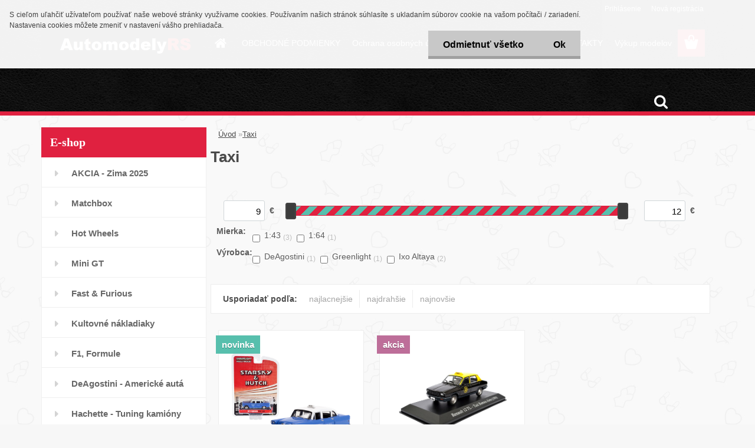

--- FILE ---
content_type: text/html; charset=utf-8
request_url: https://www.automodely-hracky.sk/automodely-hracky/eshop/71-1-Taxi
body_size: 16634
content:


        <!DOCTYPE html>
    <html xmlns:og="http://ogp.me/ns#" xmlns:fb="http://www.facebook.com/2008/fbml" lang="sk" class="tmpl__3rs06">
      <head>
          <script>
              window.cookie_preferences = getCookieSettings('cookie_preferences');
              window.cookie_statistics = getCookieSettings('cookie_statistics');
              window.cookie_marketing = getCookieSettings('cookie_marketing');

              function getCookieSettings(cookie_name) {
                  if (document.cookie.length > 0)
                  {
                      cookie_start = document.cookie.indexOf(cookie_name + "=");
                      if (cookie_start != -1)
                      {
                          cookie_start = cookie_start + cookie_name.length + 1;
                          cookie_end = document.cookie.indexOf(";", cookie_start);
                          if (cookie_end == -1)
                          {
                              cookie_end = document.cookie.length;
                          }
                          return unescape(document.cookie.substring(cookie_start, cookie_end));
                      }
                  }
                  return false;
              }
          </script>
                <title>Taxi | Modely áut - AutomodelyRS</title>
        <script type="text/javascript">var action_unavailable='action_unavailable';var id_language = 'sk';var id_country_code = 'SK';var language_code = 'sk-SK';var path_request = '/request.php';var type_request = 'POST';var cache_break = "2524"; var enable_console_debug = false; var enable_logging_errors = false;var administration_id_language = 'sk';var administration_id_country_code = 'SK';</script>          <script type="text/javascript" src="//ajax.googleapis.com/ajax/libs/jquery/1.8.3/jquery.min.js"></script>
          <script type="text/javascript" src="//code.jquery.com/ui/1.12.1/jquery-ui.min.js" ></script>
                  <script src="/wa_script/js/jquery.hoverIntent.minified.js?_=2025-01-30-11-13" type="text/javascript"></script>
        <script type="text/javascript" src="/admin/jscripts/jquery.qtip.min.js?_=2025-01-30-11-13"></script>
                  <script src="/wa_script/js/jquery.selectBoxIt.min.js?_=2025-01-30-11-13" type="text/javascript"></script>
                  <script src="/wa_script/js/bs_overlay.js?_=2025-01-30-11-13" type="text/javascript"></script>
        <script src="/wa_script/js/bs_design.js?_=2025-01-30-11-13" type="text/javascript"></script>
        <script src="/admin/jscripts/wa_translation.js?_=2025-01-30-11-13" type="text/javascript"></script>
        <link rel="stylesheet" type="text/css" href="/css/jquery.selectBoxIt.wa_script.css?_=2025-01-30-11-13" media="screen, projection">
        <link rel="stylesheet" type="text/css" href="/css/jquery.qtip.lupa.css?_=2025-01-30-11-13">
        
                  <script src="/wa_script/js/jquery.colorbox-min.js?_=2025-01-30-11-13" type="text/javascript"></script>
          <link rel="stylesheet" type="text/css" href="/css/colorbox.css?_=2025-01-30-11-13">
          <script type="text/javascript">
            jQuery(document).ready(function() {
              (function() {
                function createGalleries(rel) {
                  var regex = new RegExp(rel + "\\[(\\d+)]"),
                      m, group = "g_" + rel, groupN;
                  $("a[rel*=" + rel + "]").each(function() {
                    m = regex.exec(this.getAttribute("rel"));
                    if(m) {
                      groupN = group + m[1];
                    } else {
                      groupN = group;
                    }
                    $(this).colorbox({
                      rel: groupN,
                      slideshow:true,
                       maxWidth: "85%",
                       maxHeight: "85%",
                       returnFocus: false
                    });
                  });
                }
                createGalleries("lytebox");
                createGalleries("lyteshow");
              })();
            });</script>
          <script type="text/javascript">
      function init_products_hovers()
      {
        jQuery(".product").hoverIntent({
          over: function(){
            jQuery(this).find(".icons_width_hack").animate({width: "130px"}, 300, function(){});
          } ,
          out: function(){
            jQuery(this).find(".icons_width_hack").animate({width: "10px"}, 300, function(){});
          },
          interval: 40
        });
      }
      jQuery(document).ready(function(){

        jQuery(".param select, .sorting select").selectBoxIt();

        jQuery(".productFooter").click(function()
        {
          var $product_detail_link = jQuery(this).parent().find("a:first");

          if($product_detail_link.length && $product_detail_link.attr("href"))
          {
            window.location.href = $product_detail_link.attr("href");
          }
        });
        init_products_hovers();
        
        ebar_details_visibility = {};
        ebar_details_visibility["user"] = false;
        ebar_details_visibility["basket"] = false;

        ebar_details_timer = {};
        ebar_details_timer["user"] = setTimeout(function(){},100);
        ebar_details_timer["basket"] = setTimeout(function(){},100);

        function ebar_set_show($caller)
        {
          var $box_name = $($caller).attr("id").split("_")[0];

          ebar_details_visibility["user"] = false;
          ebar_details_visibility["basket"] = false;

          ebar_details_visibility[$box_name] = true;

          resolve_ebar_set_visibility("user");
          resolve_ebar_set_visibility("basket");
        }

        function ebar_set_hide($caller)
        {
          var $box_name = $($caller).attr("id").split("_")[0];

          ebar_details_visibility[$box_name] = false;

          clearTimeout(ebar_details_timer[$box_name]);
          ebar_details_timer[$box_name] = setTimeout(function(){resolve_ebar_set_visibility($box_name);},300);
        }

        function resolve_ebar_set_visibility($box_name)
        {
          if(   ebar_details_visibility[$box_name]
             && jQuery("#"+$box_name+"_detail").is(":hidden"))
          {
            jQuery("#"+$box_name+"_detail").slideDown(300);
          }
          else if(   !ebar_details_visibility[$box_name]
                  && jQuery("#"+$box_name+"_detail").not(":hidden"))
          {
            jQuery("#"+$box_name+"_detail").slideUp(0, function() {
              $(this).css({overflow: ""});
            });
          }
        }

        
        jQuery("#user_icon, #basket_icon").hoverIntent({
          over: function(){
            ebar_set_show(this);
            
          } ,
          out: function(){
            ebar_set_hide(this);
          },
          interval: 40
        });
        
        jQuery("#user_icon").click(function(e)
        {
          if(jQuery(e.target).attr("id") == "user_icon")
          {
            window.location.href = "https://www.automodely-hracky.sk/automodely-hracky/e-login/";
          }
        });

        jQuery("#basket_icon").click(function(e)
        {
          if(jQuery(e.target).attr("id") == "basket_icon")
          {
            window.location.href = "https://www.automodely-hracky.sk/automodely-hracky/e-basket/";
          }
        });
      
      });
    </script>        <meta http-equiv="Content-language" content="sk">
        <meta http-equiv="Content-Type" content="text/html; charset=utf-8">
        <meta name="language" content="slovak">
        <meta name="keywords" content="taxi">
        <meta name="description" content="Taxi">
        <meta name="revisit-after" content="1 Days">
        <meta name="distribution" content="global">
        <meta name="expires" content="never">
                  <meta name="expires" content="never">
                    <link rel="canonical" href="https://www.automodely-hracky.sk/automodely-hracky/eshop/71-1-Taxi"/>
          <meta property="og:image" content="http://www.automodely-hracky.sk/fotky5503/design_setup/images/logo_logo.png" />
<meta property="og:image:secure_url" content="https://www.automodely-hracky.sk/fotky5503/design_setup/images/logo_logo.png" />
<meta property="og:image:type" content="image/jpeg" />
<meta property="og:url" content="http://www.automodely-hracky.sk/automodely-hracky/eshop/71-1-Taxi" />
<meta property="og:title" content="Taxi | Modely áut - AutomodelyRS" />
<meta property="og:description" content="Taxi" />
<meta property="og:type" content="website" />
<meta property="og:site_name" content="Modely áut - AutomodelyRS" />
            <meta name="robots" content="index, follow">
                      <link href="//www.automodely-hracky.sk/fotky5503/Logo-RS1xxxxxxxxxxx." rel="icon" type="image/x-icon">
          <link rel="shortcut icon" type="image/x-icon" href="//www.automodely-hracky.sk/fotky5503/Logo-RS1xxxxxxxxxxx.">
                  <link rel="stylesheet" type="text/css" href="/css/lang_dependent_css/lang_sk.css?_=2025-01-30-11-13" media="screen, projection">
                <link rel='stylesheet' type='text/css' href='/wa_script/js/styles.css?_=2025-01-30-11-13'>
        <script language='javascript' type='text/javascript' src='/wa_script/js/javascripts.js?_=2025-01-30-11-13'></script>
        <script language='javascript' type='text/javascript' src='/wa_script/js/check_tel.js?_=2025-01-30-11-13'></script>
          <script src="/assets/javascripts/buy_button.js?_=2025-01-30-11-13"></script>
            <script type="text/javascript" src="/wa_script/js/bs_user.js?_=2025-01-30-11-13"></script>
        <script type="text/javascript" src="/wa_script/js/bs_fce.js?_=2025-01-30-11-13"></script>
        <script type="text/javascript" src="/wa_script/js/bs_fixed_bar.js?_=2025-01-30-11-13"></script>
        <script type="text/javascript" src="/bohemiasoft/js/bs.js?_=2025-01-30-11-13"></script>
        <script src="/wa_script/js/jquery.number.min.js?_=2025-01-30-11-13" type="text/javascript"></script>
        <script type="text/javascript">
            BS.User.id = 5503;
            BS.User.domain = "automodely-hracky";
            BS.User.is_responsive_layout = true;
            BS.User.max_search_query_length = 50;
            BS.User.max_autocomplete_words_count = 5;

            WA.Translation._autocompleter_ambiguous_query = ' Hľadaný výraz je pre našeptávač príliš všeobecný. Zadajte prosím ďalšie znaky, slová alebo pokračujte odoslaním formulára pre vyhľadávanie.';
            WA.Translation._autocompleter_no_results_found = ' Neboli nájdené žiadne produkty ani kategórie.';
            WA.Translation._error = " Chyba";
            WA.Translation._success = " Úspech";
            WA.Translation._warning = " Upozornenie";
            WA.Translation._multiples_inc_notify = '<p class="multiples-warning"><strong>Tento produkt je možné objednať iba v násobkoch #inc#. </strong><br><small>Vami zadaný počet kusov bol navýšený podľa tohto násobku.</small></p>';
            WA.Translation._shipping_change_selected = " Zmeniť...";
            WA.Translation._shipping_deliver_to_address = "_shipping_deliver_to_address";

            BS.Design.template = {
              name: "3rs06",
              is_selected: function(name) {
                if(Array.isArray(name)) {
                  return name.indexOf(this.name) > -1;
                } else {
                  return name === this.name;
                }
              }
            };
            BS.Design.isLayout3 = true;
            BS.Design.templates = {
              TEMPLATE_ARGON: "argon",TEMPLATE_NEON: "neon",TEMPLATE_CARBON: "carbon",TEMPLATE_XENON: "xenon",TEMPLATE_AURUM: "aurum",TEMPLATE_CUPRUM: "cuprum",TEMPLATE_ERBIUM: "erbium",TEMPLATE_CADMIUM: "cadmium",TEMPLATE_BARIUM: "barium",TEMPLATE_CHROMIUM: "chromium",TEMPLATE_SILICIUM: "silicium",TEMPLATE_IRIDIUM: "iridium",TEMPLATE_INDIUM: "indium",TEMPLATE_OXYGEN: "oxygen",TEMPLATE_HELIUM: "helium",TEMPLATE_FLUOR: "fluor",TEMPLATE_FERRUM: "ferrum",TEMPLATE_TERBIUM: "terbium",TEMPLATE_URANIUM: "uranium",TEMPLATE_ZINCUM: "zincum",TEMPLATE_CERIUM: "cerium",TEMPLATE_KRYPTON: "krypton",TEMPLATE_THORIUM: "thorium",TEMPLATE_ETHERUM: "etherum",TEMPLATE_KRYPTONIT: "kryptonit",TEMPLATE_TITANIUM: "titanium",TEMPLATE_PLATINUM: "platinum"            };
        </script>
                  <script src="/js/progress_button/modernizr.custom.js"></script>
                      <link rel="stylesheet" type="text/css" href="/bower_components/owl.carousel/dist/assets/owl.carousel.min.css" />
            <link rel="stylesheet" type="text/css" href="/bower_components/owl.carousel/dist/assets/owl.theme.default.min.css" />
            <script src="/bower_components/owl.carousel/dist/owl.carousel.min.js"></script>
                    <link rel="stylesheet" type="text/css" href="//static.bohemiasoft.com/jave/style.css?_=2025-01-30-11-13" media="screen">
                    <link rel="stylesheet" type="text/css" href="/css/font-awesome.4.7.0.min.css" media="screen">
          <link rel="stylesheet" type="text/css" href="/sablony/nove/3rs06/3rs06red/css/product_var3.css?_=2025-01-30-11-13" media="screen">
                    <link rel="stylesheet"
                type="text/css"
                id="tpl-editor-stylesheet"
                href="/sablony/nove/3rs06/3rs06red/css/colors.css?_=2025-01-30-11-13"
                media="screen">

          <meta name="viewport" content="width=device-width, initial-scale=1.0">
          <link rel="stylesheet" 
                   type="text/css" 
                   href="https://static.bohemiasoft.com/custom-css/argon.css?_1764923345" 
                   media="screen"><style type="text/css">
               <!--#site_logo{
                  width: 275px;
                  height: 100px;
                  background-image: url('/fotky5503/design_setup/images/logo_logo.png?cache_time=1673532825');
                  background-repeat: no-repeat;
                  
                }html body .myheader { 
          
          border: black;
          background-repeat: repeat;
          background-position: 0px 0px;
          
        }#page_background{
                  
                  background-repeat: repeat;
                  background-position: 0px 0px;
                  background-color: transparent;
                }.bgLupa{
                  padding: 0;
                  border: none;
                }

 :root { 
 }
-->
                </style>          <script type="text/javascript" src="/admin/jscripts/wa_dialogs.js?_=2025-01-30-11-13"></script>
            <script>
      $(document).ready(function() {
        if (getCookie('show_cookie_message' + '_5503_sk') != 'no') {
          if($('#cookies-agreement').attr('data-location') === '0')
          {
            $('.cookies-wrapper').css("top", "0px");
          }
          else
          {
            $('.cookies-wrapper').css("bottom", "0px");
          }
          $('.cookies-wrapper').show();
        }

        $('#cookies-notify__close').click(function() {
          setCookie('show_cookie_message' + '_5503_sk', 'no');
          $('#cookies-agreement').slideUp();
          $("#masterpage").attr("style", "");
          setCookie('cookie_preferences', 'true');
          setCookie('cookie_statistics', 'true');
          setCookie('cookie_marketing', 'true');
          window.cookie_preferences = true;
          window.cookie_statistics = true;
          window.cookie_marketing = true;
          if(typeof gtag === 'function') {
              gtag('consent', 'update', {
                  'ad_storage': 'granted',
                  'analytics_storage': 'granted',
                  'ad_user_data': 'granted',
                  'ad_personalization': 'granted'
              });
          }
         return false;
        });

        $("#cookies-notify__disagree").click(function(){
            save_preferences();
        });

        $('#cookies-notify__preferences-button-close').click(function(){
            var cookies_notify_preferences = $("#cookies-notify-checkbox__preferences").is(':checked');
            var cookies_notify_statistics = $("#cookies-notify-checkbox__statistics").is(':checked');
            var cookies_notify_marketing = $("#cookies-notify-checkbox__marketing").is(':checked');
            save_preferences(cookies_notify_preferences, cookies_notify_statistics, cookies_notify_marketing);
        });

        function save_preferences(preferences = false, statistics = false, marketing = false)
        {
            setCookie('show_cookie_message' + '_5503_sk', 'no');
            $('#cookies-agreement').slideUp();
            $("#masterpage").attr("style", "");
            setCookie('cookie_preferences', preferences);
            setCookie('cookie_statistics', statistics);
            setCookie('cookie_marketing', marketing);
            window.cookie_preferences = preferences;
            window.cookie_statistics = statistics;
            window.cookie_marketing = marketing;
            if(marketing && typeof gtag === 'function')
            {
                gtag('consent', 'update', {
                    'ad_storage': 'granted'
                });
            }
            if(statistics && typeof gtag === 'function')
            {
                gtag('consent', 'update', {
                    'analytics_storage': 'granted',
                    'ad_user_data': 'granted',
                    'ad_personalization': 'granted',
                });
            }
            if(marketing === false && BS && BS.seznamIdentity) {
                BS.seznamIdentity.clearIdentity();
            }
        }

        /**
         * @param {String} cookie_name
         * @returns {String}
         */
        function getCookie(cookie_name) {
          if (document.cookie.length > 0)
          {
            cookie_start = document.cookie.indexOf(cookie_name + "=");
            if (cookie_start != -1)
            {
              cookie_start = cookie_start + cookie_name.length + 1;
              cookie_end = document.cookie.indexOf(";", cookie_start);
              if (cookie_end == -1)
              {
                cookie_end = document.cookie.length;
              }
              return unescape(document.cookie.substring(cookie_start, cookie_end));
            }
          }
          return "";
        }
        
        /**
         * @param {String} cookie_name
         * @param {String} value
         */
        function setCookie(cookie_name, value) {
          var time = new Date();
          time.setTime(time.getTime() + 365*24*60*60*1000); // + 1 rok
          var expires = "expires="+time.toUTCString();
          document.cookie = cookie_name + "=" + escape(value) + "; " + expires + "; path=/";
        }
      });
    </script>
            <script type="text/javascript" src="/wa_script/js/search_autocompleter.js?_=2025-01-30-11-13"></script>
                <link rel="stylesheet" type="text/css" href="/assets/vendor/magnific-popup/magnific-popup.css" />
      <script src="/assets/vendor/magnific-popup/jquery.magnific-popup.js"></script>
      <script type="text/javascript">
        BS.env = {
          decPoint: ",",
          basketFloatEnabled: false        };
      </script>
      <script type="text/javascript" src="/node_modules/select2/dist/js/select2.min.js"></script>
      <script type="text/javascript" src="/node_modules/maximize-select2-height/maximize-select2-height.min.js"></script>
      <script type="text/javascript">
        (function() {
          $.fn.select2.defaults.set("language", {
            noResults: function() {return " Žiadny záznam nebol nájdený"},
            inputTooShort: function(o) {
              var n = o.minimum - o.input.length;
              return "_input_too_short".replace("#N#", n);
            }
          });
          $.fn.select2.defaults.set("width", "100%")
        })();

      </script>
      <link type="text/css" rel="stylesheet" href="/node_modules/select2/dist/css/select2.min.css" />
      <script type="text/javascript" src="/wa_script/js/countdown_timer.js?_=2025-01-30-11-13"></script>
      <script type="text/javascript" src="/wa_script/js/app.js?_=2025-01-30-11-13"></script>
      <script type="text/javascript" src="/node_modules/jquery-validation/dist/jquery.validate.min.js"></script>

      
          </head>
      <body class="lang-sk layout3 not-home page-category page-category-71 basket-empty slider_available template-slider-custom vat-payer-y alternative-currency-n" >
        <a name="topweb"></a>
            <div id="cookies-agreement" class="cookies-wrapper" data-location="0"
         >
      <div class="cookies-notify-background"></div>
      <div class="cookies-notify" style="display:block!important;">
        <div class="cookies-notify__bar">
          <div class="cookies-notify__bar1">
            <div class="cookies-notify__text"
                                 >
                S cieľom uľahčiť užívateľom používať naše webové stránky využívame cookies. Používaním našich stránok súhlasíte s ukladaním súborov cookie na vašom počítači / zariadení. Nastavenia cookies môžete zmeniť v nastavení vášho prehliadača.            </div>
            <div class="cookies-notify__button">
                <a href="#" id="cookies-notify__disagree" class="secondary-btn"
                   style="color: #000000;
                           background-color: #c8c8c8;
                           opacity: 1"
                >Odmietnuť všetko</a>
              <a href="#" id="cookies-notify__close"
                 style="color: #000000;
                        background-color: #c8c8c8;
                        opacity: 1"
                >Ok</a>
            </div>
          </div>
                    </div>
      </div>
    </div>
    
  <div id="responsive_layout_large"></div><div id="page">    <script type="text/javascript">
      var responsive_articlemenu_name = ' Menu';
      var responsive_eshopmenu_name = ' E-shop';
    </script>
        <link rel="stylesheet" type="text/css" href="/css/masterslider.css?_=2025-01-30-11-13" media="screen, projection">
    <script type="text/javascript" src="/js/masterslider.min.js"></script>
    <div class="myheader">
                <div class="navigate_bar">
            <div class="logo-wrapper">
            <a id="site_logo" href="//www.automodely-hracky.sk" class="mylogo" aria-label="Logo"></a>
    </div>
                        <!--[if IE 6]>
    <style>
    #main-menu ul ul{visibility:visible;}
    </style>
    <![endif]-->

    
    <div id="topmenu"><!-- TOPMENU -->
            <div id="main-menu" class="">
                 <ul>
            <li class="eshop-menu-home">
              <a href="//www.automodely-hracky.sk" class="top_parent_act" aria-label="Homepage">
                              </a>
            </li>
          </ul>
          
<ul><li class="eshop-menu-4 eshop-menu-order-1 eshop-menu-odd"><a href="/automodely-hracky/4-OBCHODNE-PODMIENKY"  class="top_parent">OBCHODNÉ PODMIENKY</a>
</li></ul>
<ul><li class="eshop-menu-8 eshop-menu-order-2 eshop-menu-even"><a href="/automodely-hracky/8-Ochrana-osobnych-udajov"  class="top_parent">Ochrana osobných údajov</a>
</li></ul>
<ul><li class="eshop-menu-3 eshop-menu-order-3 eshop-menu-odd"><a href="/automodely-hracky/3-POSTOVNE-a-PLATBA"  class="top_parent">POŠTOVNÉ a PLATBA</a>
</li></ul>
<ul><li class="eshop-menu-2 eshop-menu-order-4 eshop-menu-even"><a href="/automodely-hracky/2-KONTAKTY"  class="top_parent">KONTAKTY</a>
</li></ul>
<ul><li class="eshop-menu-9 eshop-menu-order-5 eshop-menu-odd"><a href="/automodely-hracky/9-Vykup-modelov"  class="top_parent">Výkup modelov</a>
</li></ul>      </div>
    </div><!-- END TOPMENU -->
        <div id="search">
      <form name="search" id="searchForm" action="/automodely-hracky/search-engine.htm" method="GET" enctype="multipart/form-data">
        <label for="q" class="title_left2"> Hľadanie</label>
        <p>
          <input name="slovo" type="text" class="inputBox" id="q" placeholder=" Zadajte text vyhľadávania" maxlength="50">
          
          <input type="hidden" id="source_service" value="www.webareal.sk">
        </p>
        <div class="wrapper_search_submit">
          <input type="submit" class="search_submit" aria-label="search" name="search_submit" value="">
        </div>
        <div id="search_setup_area">
          <input id="hledatjak2" checked="checked" type="radio" name="hledatjak" value="2">
          <label for="hledatjak2">Hľadať v tovare</label>
          <br />
          <input id="hledatjak1"  type="radio" name="hledatjak" value="1">
          <label for="hledatjak1">Hľadať v článkoch</label>
                    <script type="text/javascript">
            function resolve_search_mode_visibility()
            {
              if (jQuery('form[name=search] input').is(':focus'))
              {
                if (jQuery('#search_setup_area').is(':hidden'))
                {
                  jQuery('#search_setup_area').slideDown(400);
                }
              }
              else
              {
                if (jQuery('#search_setup_area').not(':hidden'))
                {
                  jQuery('#search_setup_area').slideUp(400);
                }
              }
            }

            $('form[name=search] input').click(function() {
              this.focus();
            });

            jQuery('form[name=search] input')
                .focus(function() {
                  resolve_search_mode_visibility();
                })
                .blur(function() {
                  setTimeout(function() {
                    resolve_search_mode_visibility();
                  }, 1000);
                });

          </script>
                  </div>
      </form>
    </div>
          </div>
          </div>
    <script type="text/javascript" src="/wa_script/js/wz_tooltip.js"></script><div id="page_background">      <div class="hack-box"><!-- HACK MIN WIDTH FOR IE 5, 5.5, 6  -->
                  <div id="masterpage" ><!-- MASTER PAGE -->
              <div id="header">          </div><!-- END HEADER -->
          
  <div id="ebar" class="" >        <div id="ebar_set">
                <div id="user_icon">

                            <div id="user_detail">
                    <div id="user_arrow_tag"></div>
                    <div id="user_content_tag">
                        <div id="user_content_tag_bg">
                            <a href="/automodely-hracky/e-login/"
                               class="elink user_login_text"
                               >
                               Prihlásenie                            </a>
                            <a href="/automodely-hracky/e-register/"
                               class="elink user-logout user_register_text"
                               >
                               Nová registrácia                            </a>
                        </div>
                    </div>
                </div>
            
        </div>
        
                <div id="basket_icon" >
            <div id="basket_detail">
                <div id="basket_arrow_tag"></div>
                <div id="basket_content_tag">
                    <a id="quantity_tag" href="/automodely-hracky/e-basket" rel="nofollow" class="elink"><span class="quantity_count">0</span></a>
                                    </div>
            </div>
        </div>
                <a id="basket_tag"
           href="automodely-hracky/e-basket"
           rel="nofollow"
           class="elink">
            <span id="basket_tag_left">&nbsp;</span>
            <span id="basket_tag_right">
                0 ks            </span>
        </a>
                </div></div>          <div id="aroundpage"><!-- AROUND PAGE -->
            
      <!-- LEFT BOX -->
      <div id="left-box">
              <div class="menu-typ-1" id="left_eshop">
                <p class="title_left_eshop">E-shop</p>
          
        <div id="inleft_eshop">
          <div class="leftmenu2">
                <ul class="root-eshop-menu">
              <li class="leftmenuDef category-menu-77 category-menu-order-1 category-menu-odd">
          <a href="/automodely-hracky/eshop/77-1-AKCIA-Zima-2025">            <strong>
              AKCIA - Zima 2025            </strong>
            </a>        </li>

                <li class="leftmenuDef category-menu-213 category-menu-order-2 category-menu-even">
          <a href="/automodely-hracky/eshop/213-1-Matchbox">            <strong>
              Matchbox            </strong>
            </a>        </li>

                <li class="leftmenuDef category-menu-214 category-menu-order-3 category-menu-odd">
          <a href="/automodely-hracky/eshop/214-1-Hot-Wheels">            <strong>
              Hot Wheels            </strong>
            </a>        </li>

                <li class="leftmenuDef category-menu-275 category-menu-order-4 category-menu-even">
          <a href="/automodely-hracky/eshop/275-1-Mini-GT">            <strong>
              Mini GT            </strong>
            </a>        </li>

                <li class="leftmenuDef category-menu-269 category-menu-order-5 category-menu-odd">
          <a href="/automodely-hracky/eshop/269-1-Fast-Furious">            <strong>
              Fast &amp; Furious             </strong>
            </a>        </li>

                <li class="leftmenuDef category-menu-280 category-menu-order-6 category-menu-even">
          <a href="/automodely-hracky/eshop/280-1-Kultovne-nakladiaky">            <strong>
              Kultovné nákladiaky            </strong>
            </a>        </li>

                <li class="leftmenuDef category-menu-84 category-menu-order-7 category-menu-odd">
          <a href="/automodely-hracky/eshop/84-1-F1-Formule">            <strong>
              F1, Formule            </strong>
            </a>        </li>

                <li class="leftmenuDef category-menu-282 category-menu-order-8 category-menu-even">
          <a href="/automodely-hracky/eshop/282-1-DeAgostini-Americke-auta">            <strong>
              DeAgostini - Americké autá            </strong>
            </a>        </li>

                <li class="leftmenuDef category-menu-285 category-menu-order-9 category-menu-odd">
          <a href="/automodely-hracky/eshop/285-1-Hachette-Tuning-kamiony">            <strong>
              Hachette - Tuning kamióny            </strong>
            </a>        </li>

                <li class="leftmenuDef category-menu-273 category-menu-order-10 category-menu-even">
          <a href="/automodely-hracky/eshop/273-1-Salvat-Argentinska-seria">            <strong>
              Salvat - Argentínska séria            </strong>
            </a>        </li>

                <li class="leftmenuDef category-menu-272 category-menu-order-11 category-menu-odd">
          <a href="/automodely-hracky/eshop/272-1-Hachette-seria-Mexico">            <strong>
              Hachette - séria Mexico            </strong>
            </a>        </li>

                <li class="leftmenuDef category-menu-251 category-menu-order-12 category-menu-even">
          <a href="/automodely-hracky/eshop/251-1-Seria-Supercar-Collection">            <strong>
              Séria &quot;Supercar Collection&quot;            </strong>
            </a>        </li>

                <li class="leftmenuDef category-menu-188 category-menu-order-13 category-menu-odd">
          <a href="/automodely-hracky/eshop/188-1-Modely-podla-vyrobcu">            <strong>
              Modely podľa výrobcu            </strong>
            </a>        </li>

                <li class="leftmenuDef category-menu-198 category-menu-order-14 category-menu-even">
          <a href="/automodely-hracky/eshop/198-1-Modely-za-6-90-a-menej">            <strong>
              Modely za 6,90 € a menej            </strong>
            </a>        </li>

                <li class="leftmenuDef category-menu-4 category-menu-order-15 category-menu-odd">
          <a href="/automodely-hracky/eshop/4-1-Alfa-Romeo">            <strong>
              Alfa Romeo            </strong>
            </a>        </li>

                <li class="leftmenuDef category-menu-210 category-menu-order-16 category-menu-even">
          <a href="/automodely-hracky/eshop/210-1-Alpine">            <strong>
              Alpine            </strong>
            </a>        </li>

                <li class="leftmenuDef category-menu-255 category-menu-order-17 category-menu-odd">
          <a href="/automodely-hracky/eshop/255-1-AMC">            <strong>
              AMC            </strong>
            </a>        </li>

                <li class="leftmenuDef category-menu-105 category-menu-order-18 category-menu-even">
          <a href="/automodely-hracky/eshop/105-1-Aston-Martin">            <strong>
              Aston Martin            </strong>
            </a>        </li>

                <li class="leftmenuDef category-menu-5 category-menu-order-19 category-menu-odd">
          <a href="/automodely-hracky/eshop/5-1-Audi">            <strong>
              Audi            </strong>
            </a>        </li>

                <li class="leftmenuDef category-menu-31 category-menu-order-20 category-menu-even">
          <a href="/automodely-hracky/eshop/31-1-AVIA">            <strong>
              AVIA            </strong>
            </a>        </li>

                <li class="leftmenuDef category-menu-65 category-menu-order-21 category-menu-odd">
          <a href="/automodely-hracky/eshop/65-1-Barkas">            <strong>
              Barkas            </strong>
            </a>        </li>

                <li class="leftmenuDef category-menu-118 category-menu-order-22 category-menu-even">
          <a href="/automodely-hracky/eshop/118-1-Bentley">            <strong>
              Bentley            </strong>
            </a>        </li>

                <li class="leftmenuDef category-menu-6 category-menu-order-23 category-menu-odd">
          <a href="/automodely-hracky/eshop/6-1-BMW">            <strong>
              BMW            </strong>
            </a>        </li>

                <li class="leftmenuDef category-menu-148 category-menu-order-24 category-menu-even">
          <a href="/automodely-hracky/eshop/148-1-Buick">            <strong>
              Buick            </strong>
            </a>        </li>

                <li class="leftmenuDef category-menu-87 category-menu-order-25 category-menu-odd">
          <a href="/automodely-hracky/eshop/87-1-Bugatti">            <strong>
              Bugatti            </strong>
            </a>        </li>

                <li class="leftmenuDef category-menu-108 category-menu-order-26 category-menu-even">
          <a href="/automodely-hracky/eshop/108-1-Cadillac">            <strong>
              Cadillac            </strong>
            </a>        </li>

                <li class="leftmenuDef category-menu-7 category-menu-order-27 category-menu-odd">
          <a href="/automodely-hracky/eshop/7-1-Citroen">            <strong>
              Citroen            </strong>
            </a>        </li>

                <li class="leftmenuDef category-menu-283 category-menu-order-28 category-menu-even">
          <a href="/automodely-hracky/eshop/283-1-Cupra">            <strong>
              Cupra            </strong>
            </a>        </li>

                <li class="leftmenuDef category-menu-34 category-menu-order-29 category-menu-odd">
          <a href="/automodely-hracky/eshop/34-1-Dacia">            <strong>
              Dácia            </strong>
            </a>        </li>

                <li class="leftmenuDef category-menu-123 category-menu-order-30 category-menu-even">
          <a href="/automodely-hracky/eshop/123-1-Datsun">            <strong>
              Datsun            </strong>
            </a>        </li>

                <li class="leftmenuDef category-menu-175 category-menu-order-31 category-menu-odd">
          <a href="/automodely-hracky/eshop/175-1-De-Lorean">            <strong>
              De Lorean            </strong>
            </a>        </li>

                <li class="leftmenuDef category-menu-47 category-menu-order-32 category-menu-even">
          <a href="/automodely-hracky/eshop/47-1-De-Tomaso">            <strong>
              De Tomaso            </strong>
            </a>        </li>

                <li class="leftmenuDef category-menu-61 category-menu-order-33 category-menu-odd">
          <a href="/automodely-hracky/eshop/61-1-Dodge">            <strong>
              Dodge            </strong>
            </a>        </li>

                <li class="leftmenuDef category-menu-8 category-menu-order-34 category-menu-even">
          <a href="/automodely-hracky/eshop/8-1-Ferrari">            <strong>
              Ferrari            </strong>
            </a>        </li>

                <li class="leftmenuDef category-menu-9 category-menu-order-35 category-menu-odd">
          <a href="/automodely-hracky/eshop/9-1-Fiat">            <strong>
              Fiat            </strong>
            </a>        </li>

                <li class="leftmenuDef category-menu-10 category-menu-order-36 category-menu-even">
          <a href="/automodely-hracky/eshop/10-1-Ford">            <strong>
              Ford            </strong>
            </a>        </li>

                <li class="leftmenuDef category-menu-247 category-menu-order-37 category-menu-odd">
          <a href="/automodely-hracky/eshop/247-1-Freightliner">            <strong>
              Freightliner            </strong>
            </a>        </li>

                <li class="leftmenuDef category-menu-169 category-menu-order-38 category-menu-even">
          <a href="/automodely-hracky/eshop/169-1-GMC">            <strong>
              GMC            </strong>
            </a>        </li>

                <li class="leftmenuDef category-menu-281 category-menu-order-39 category-menu-odd">
          <a href="/automodely-hracky/eshop/281-1-Harvester">            <strong>
              Harvester            </strong>
            </a>        </li>

                <li class="leftmenuDef category-menu-58 category-menu-order-40 category-menu-even">
          <a href="/automodely-hracky/eshop/58-1-Honda">            <strong>
              Honda            </strong>
            </a>        </li>

                <li class="leftmenuDef category-menu-151 category-menu-order-41 category-menu-odd">
          <a href="/automodely-hracky/eshop/151-1-Hummer-Humvee">            <strong>
              Hummer, Humvee             </strong>
            </a>        </li>

                <li class="leftmenuDef category-menu-36 category-menu-order-42 category-menu-even">
          <a href="/automodely-hracky/eshop/36-1-Hyundai">            <strong>
              Hyundai            </strong>
            </a>        </li>

                <li class="leftmenuDef category-menu-72 category-menu-order-43 category-menu-odd">
          <a href="/automodely-hracky/eshop/72-1-Checker">            <strong>
              Checker            </strong>
            </a>        </li>

                <li class="leftmenuDef category-menu-54 category-menu-order-44 category-menu-even">
          <a href="/automodely-hracky/eshop/54-1-Chevrolet">            <strong>
              Chevrolet            </strong>
            </a>        </li>

                <li class="leftmenuDef category-menu-107 category-menu-order-45 category-menu-odd">
          <a href="/automodely-hracky/eshop/107-1-Chrysler">            <strong>
              Chrysler            </strong>
            </a>        </li>

                <li class="leftmenuDef category-menu-127 category-menu-order-46 category-menu-even">
          <a href="/automodely-hracky/eshop/127-1-Ifa">            <strong>
              Ifa            </strong>
            </a>        </li>

                <li class="leftmenuDef category-menu-286 category-menu-order-47 category-menu-odd">
          <a href="/automodely-hracky/eshop/286-1-IME">            <strong>
              IME            </strong>
            </a>        </li>

                <li class="leftmenuDef category-menu-264 category-menu-order-48 category-menu-even">
          <a href="/automodely-hracky/eshop/264-1-International">            <strong>
              International            </strong>
            </a>        </li>

                <li class="leftmenuDef category-menu-49 category-menu-order-49 category-menu-odd">
          <a href="/automodely-hracky/eshop/49-1-Iveco">            <strong>
              Iveco            </strong>
            </a>        </li>

                <li class="leftmenuDef category-menu-32 category-menu-order-50 category-menu-even">
          <a href="/automodely-hracky/eshop/32-1-Jaguar">            <strong>
              Jaguar            </strong>
            </a>        </li>

                <li class="leftmenuDef category-menu-90 category-menu-order-51 category-menu-odd">
          <a href="/automodely-hracky/eshop/90-1-Jeep">            <strong>
              Jeep            </strong>
            </a>        </li>

                <li class="leftmenuDef category-menu-221 category-menu-order-52 category-menu-even">
          <a href="/automodely-hracky/eshop/221-1-Kenworth">            <strong>
              Kenworth            </strong>
            </a>        </li>

                <li class="leftmenuDef category-menu-164 category-menu-order-53 category-menu-odd">
          <a href="/automodely-hracky/eshop/164-1-Koenigsegg">            <strong>
              Koenigsegg            </strong>
            </a>        </li>

                <li class="leftmenuDef category-menu-11 category-menu-order-54 category-menu-even">
          <a href="/automodely-hracky/eshop/11-1-Lada">            <strong>
              Lada            </strong>
            </a>        </li>

                <li class="leftmenuDef category-menu-12 category-menu-order-55 category-menu-odd">
          <a href="/automodely-hracky/eshop/12-1-Lamborghini">            <strong>
              Lamborghini            </strong>
            </a>        </li>

                <li class="leftmenuDef category-menu-13 category-menu-order-56 category-menu-even">
          <a href="/automodely-hracky/eshop/13-1-Lancia">            <strong>
              Lancia            </strong>
            </a>        </li>

                <li class="leftmenuDef category-menu-46 category-menu-order-57 category-menu-odd">
          <a href="/automodely-hracky/eshop/46-1-Land-Rover">            <strong>
              Land Rover            </strong>
            </a>        </li>

                <li class="leftmenuDef category-menu-201 category-menu-order-58 category-menu-even">
          <a href="/automodely-hracky/eshop/201-1-Lexus">            <strong>
              Lexus            </strong>
            </a>        </li>

                <li class="leftmenuDef category-menu-145 category-menu-order-59 category-menu-odd">
          <a href="/automodely-hracky/eshop/145-1-Liaz">            <strong>
              Liaz            </strong>
            </a>        </li>

                <li class="leftmenuDef category-menu-106 category-menu-order-60 category-menu-even">
          <a href="/automodely-hracky/eshop/106-1-Lincoln">            <strong>
              Lincoln            </strong>
            </a>        </li>

                <li class="leftmenuDef category-menu-100 category-menu-order-61 category-menu-odd">
          <a href="/automodely-hracky/eshop/100-1-Lotus">            <strong>
              Lotus            </strong>
            </a>        </li>

                <li class="leftmenuDef category-menu-158 category-menu-order-62 category-menu-even">
          <a href="/automodely-hracky/eshop/158-1-Man">            <strong>
              Man            </strong>
            </a>        </li>

                <li class="leftmenuDef category-menu-245 category-menu-order-63 category-menu-odd">
          <a href="/automodely-hracky/eshop/245-1-Mack">            <strong>
              Mack            </strong>
            </a>        </li>

                <li class="leftmenuDef category-menu-268 category-menu-order-64 category-menu-even">
          <a href="/automodely-hracky/eshop/268-1-Marmon">            <strong>
              Marmon            </strong>
            </a>        </li>

                <li class="leftmenuDef category-menu-130 category-menu-order-65 category-menu-odd">
          <a href="/automodely-hracky/eshop/130-1-Maserati">            <strong>
              Maserati            </strong>
            </a>        </li>

                <li class="leftmenuDef category-menu-59 category-menu-order-66 category-menu-even">
          <a href="/automodely-hracky/eshop/59-1-Mazda">            <strong>
              Mazda            </strong>
            </a>        </li>

                <li class="leftmenuDef category-menu-101 category-menu-order-67 category-menu-odd">
          <a href="/automodely-hracky/eshop/101-1-McLaren">            <strong>
              McLaren            </strong>
            </a>        </li>

                <li class="leftmenuDef category-menu-14 category-menu-order-68 category-menu-even">
          <a href="/automodely-hracky/eshop/14-1-Mercedes-Benz">            <strong>
              Mercedes-Benz            </strong>
            </a>        </li>

                <li class="leftmenuDef category-menu-230 category-menu-order-69 category-menu-odd">
          <a href="/automodely-hracky/eshop/230-1-Mercury">            <strong>
              Mercury            </strong>
            </a>        </li>

                <li class="leftmenuDef category-menu-80 category-menu-order-70 category-menu-even">
          <a href="/automodely-hracky/eshop/80-1-Mini">            <strong>
              Mini            </strong>
            </a>        </li>

                <li class="leftmenuDef category-menu-27 category-menu-order-71 category-menu-odd">
          <a href="/automodely-hracky/eshop/27-1-Mitsubishi">            <strong>
              Mitsubishi            </strong>
            </a>        </li>

                <li class="leftmenuDef category-menu-81 category-menu-order-72 category-menu-even">
          <a href="/automodely-hracky/eshop/81-1-Nissan">            <strong>
              Nissan            </strong>
            </a>        </li>

                <li class="leftmenuDef category-menu-15 category-menu-order-73 category-menu-odd">
          <a href="/automodely-hracky/eshop/15-1-Opel">            <strong>
              Opel            </strong>
            </a>        </li>

                <li class="leftmenuDef category-menu-98 category-menu-order-74 category-menu-even">
          <a href="/automodely-hracky/eshop/98-1-Pagani">            <strong>
              Pagani            </strong>
            </a>        </li>

                <li class="leftmenuDef category-menu-234 category-menu-order-75 category-menu-odd">
          <a href="/automodely-hracky/eshop/234-1-Peterbilt">            <strong>
              Peterbilt            </strong>
            </a>        </li>

                <li class="leftmenuDef category-menu-16 category-menu-order-76 category-menu-even">
          <a href="/automodely-hracky/eshop/16-1-Peugeot">            <strong>
              Peugeot            </strong>
            </a>        </li>

                <li class="leftmenuDef category-menu-202 category-menu-order-77 category-menu-odd">
          <a href="/automodely-hracky/eshop/202-1-Plymouth">            <strong>
              Plymouth            </strong>
            </a>        </li>

                <li class="leftmenuDef category-menu-181 category-menu-order-78 category-menu-even">
          <a href="/automodely-hracky/eshop/181-1-Pontiac">            <strong>
              Pontiac            </strong>
            </a>        </li>

                <li class="leftmenuDef category-menu-17 category-menu-order-79 category-menu-odd">
          <a href="/automodely-hracky/eshop/17-1-Porsche">            <strong>
              Porsche            </strong>
            </a>        </li>

                <li class="leftmenuDef category-menu-267 category-menu-order-80 category-menu-even">
          <a href="/automodely-hracky/eshop/267-1-Rambler">            <strong>
              Rambler            </strong>
            </a>        </li>

                <li class="leftmenuDef category-menu-137 category-menu-order-81 category-menu-odd">
          <a href="/automodely-hracky/eshop/137-1-Range-Rover">            <strong>
              Range Rover            </strong>
            </a>        </li>

                <li class="leftmenuDef category-menu-18 category-menu-order-82 category-menu-even">
          <a href="/automodely-hracky/eshop/18-1-Renault">            <strong>
              Renault            </strong>
            </a>        </li>

                <li class="leftmenuDef category-menu-284 category-menu-order-83 category-menu-odd">
          <a href="/automodely-hracky/eshop/284-1-Rover">            <strong>
              Rover            </strong>
            </a>        </li>

                <li class="leftmenuDef category-menu-93 category-menu-order-84 category-menu-even">
          <a href="/automodely-hracky/eshop/93-1-Saviem">            <strong>
              Saviem            </strong>
            </a>        </li>

                <li class="leftmenuDef category-menu-95 category-menu-order-85 category-menu-odd">
          <a href="/automodely-hracky/eshop/95-1-Scania">            <strong>
              Scania            </strong>
            </a>        </li>

                <li class="leftmenuDef category-menu-259 category-menu-order-86 category-menu-even">
          <a href="/automodely-hracky/eshop/259-1-Seagrave">            <strong>
              Seagrave            </strong>
            </a>        </li>

                <li class="leftmenuDef category-menu-19 category-menu-order-87 category-menu-odd">
          <a href="/automodely-hracky/eshop/19-1-Seat">            <strong>
              Seat            </strong>
            </a>        </li>

                <li class="leftmenuDef category-menu-119 category-menu-order-88 category-menu-even">
          <a href="/automodely-hracky/eshop/119-1-Shelby">            <strong>
              Shelby            </strong>
            </a>        </li>

                <li class="leftmenuDef category-menu-287 category-menu-order-89 category-menu-odd">
          <a href="/automodely-hracky/eshop/287-1-SIAM">            <strong>
              SIAM            </strong>
            </a>        </li>

                <li class="leftmenuDef category-menu-21 category-menu-order-90 category-menu-even">
          <a href="/automodely-hracky/eshop/21-1-Subaru">            <strong>
              Subaru            </strong>
            </a>        </li>

                <li class="leftmenuDef category-menu-20 category-menu-order-91 category-menu-odd">
          <a href="/automodely-hracky/eshop/20-1-Skoda">            <strong>
              Škoda            </strong>
            </a>        </li>

                <li class="leftmenuDef category-menu-60 category-menu-order-92 category-menu-even">
          <a href="/automodely-hracky/eshop/60-1-Tatra">            <strong>
              Tatra            </strong>
            </a>        </li>

                <li class="leftmenuDef category-menu-246 category-menu-order-93 category-menu-odd">
          <a href="/automodely-hracky/eshop/246-1-Tesla">            <strong>
              Tesla            </strong>
            </a>        </li>

                <li class="leftmenuDef category-menu-22 category-menu-order-94 category-menu-even">
          <a href="/automodely-hracky/eshop/22-1-Toyota">            <strong>
              Toyota            </strong>
            </a>        </li>

                <li class="leftmenuDef category-menu-23 category-menu-order-95 category-menu-odd">
          <a href="/automodely-hracky/eshop/23-1-Trabant">            <strong>
              Trabant            </strong>
            </a>        </li>

                <li class="leftmenuDef category-menu-274 category-menu-order-96 category-menu-even">
          <a href="/automodely-hracky/eshop/274-1-Vam">            <strong>
              Vam            </strong>
            </a>        </li>

                <li class="leftmenuDef category-menu-25 category-menu-order-97 category-menu-odd">
          <a href="/automodely-hracky/eshop/25-1-Volvo">            <strong>
              Volvo            </strong>
            </a>        </li>

                <li class="leftmenuDef category-menu-43 category-menu-order-98 category-menu-even">
          <a href="/automodely-hracky/eshop/43-1-VW">            <strong>
              VW            </strong>
            </a>        </li>

                <li class="leftmenuDef category-menu-26 category-menu-order-99 category-menu-odd">
          <a href="/automodely-hracky/eshop/26-1-Wartburg">            <strong>
              Wartburg            </strong>
            </a>        </li>

                <li class="leftmenuDef category-menu-279 category-menu-order-100 category-menu-even">
          <a href="/automodely-hracky/eshop/279-1-Western-Star">            <strong>
              Western Star            </strong>
            </a>        </li>

                <li class="leftmenuDef category-menu-83 category-menu-order-101 category-menu-odd">
          <a href="/automodely-hracky/eshop/83-1-Ambulance-sanitky">            <strong>
              Ambulance - sanitky            </strong>
            </a>        </li>

                <li class="leftmenuDef category-menu-228 category-menu-order-102 category-menu-even">
          <a href="/automodely-hracky/eshop/228-1-Auta-USA-US-cars">            <strong>
              Autá USA/US cars            </strong>
            </a>        </li>

                <li class="leftmenuDef category-menu-30 category-menu-order-103 category-menu-odd">
          <a href="/automodely-hracky/eshop/30-1-Bazar-stare-modely">            <strong>
              Bazár, staré modely            </strong>
            </a>        </li>

                <li class="leftmenuDef category-menu-103 category-menu-order-104 category-menu-even">
          <a href="/automodely-hracky/eshop/103-1-Dioramy">            <strong>
              Diorámy            </strong>
            </a>        </li>

                <li class="leftmenuDef category-menu-35 category-menu-order-105 category-menu-odd">
          <a href="/automodely-hracky/eshop/35-1-Doplnky-Police-boxy">            <strong>
              Doplnky - Police , boxy            </strong>
            </a>        </li>

                <li class="leftmenuDef category-menu-85 category-menu-order-106 category-menu-even">
          <a href="/automodely-hracky/eshop/85-1-Hasici">            <strong>
              Hasiči            </strong>
            </a>        </li>

                <li class="leftmenuDef category-menu-242 category-menu-order-107 category-menu-odd">
          <a href="/automodely-hracky/eshop/242-1-Movie-filmove-auta">            <strong>
              Movie - filmové autá            </strong>
            </a>        </li>

                <li class="leftmenuDef category-menu-28 category-menu-order-108 category-menu-even">
          <a href="/automodely-hracky/eshop/28-1-Policajne-modely">            <strong>
              Policajné modely            </strong>
            </a>        </li>

                <li class="leftmenuDef category-menu-29 category-menu-order-109 category-menu-odd">
          <a href="/automodely-hracky/eshop/29-1-Rally-WRC">            <strong>
              Rally, WRC            </strong>
            </a>        </li>

                <li class="leftmenuDef category-menu-41 category-menu-order-110 category-menu-even">
          <a href="/automodely-hracky/eshop/41-1-Retroauta-socialisticke">            <strong>
              Retroautá - socialistické            </strong>
            </a>        </li>

                <li class="leftmenuDef category-menu-86 category-menu-order-111 category-menu-odd">
          <a href="/automodely-hracky/eshop/86-1-Stavebnice">            <strong>
              Stavebnice            </strong>
            </a>        </li>

                <li class="leftmenuAct category-menu-71 category-menu-order-112 category-menu-even">
          <a href="/automodely-hracky/eshop/71-1-Taxi">            <strong>
              Taxi            </strong>
            </a>        </li>

            <ul class="eshop-submenu level-2">
          </ul>
      <style>
        #left-box .remove_point a::before
        {
          display: none;
        }
      </style>
            <li class="leftmenuDef category-menu-89 category-menu-order-113 category-menu-odd">
          <a href="/automodely-hracky/eshop/89-1-Truck-Van">            <strong>
              Truck, Van...            </strong>
            </a>        </li>

                <li class="leftmenuDef category-menu-179 category-menu-order-114 category-menu-even">
          <a href="/automodely-hracky/eshop/179-1-64">            <strong>
              1:64            </strong>
            </a>        </li>

                <li class="leftmenuDef category-menu-276 category-menu-order-115 category-menu-odd">
          <a href="/automodely-hracky/eshop/276-1-43">            <strong>
              1:43            </strong>
            </a>        </li>

                <li class="leftmenuDef category-menu-50 category-menu-order-116 category-menu-even">
          <a href="/automodely-hracky/eshop/50-1-24">            <strong>
              1:24            </strong>
            </a>        </li>

                <li class="leftmenuDef category-menu-39 category-menu-order-117 category-menu-odd">
          <a href="/automodely-hracky/eshop/39-1-18">            <strong>
              1:18            </strong>
            </a>        </li>

            </ul>
      <style>
        #left-box .remove_point a::before
        {
          display: none;
        }
      </style>
              </div>
        </div>

        
        <div id="footleft1">
                  </div>

            </div>
            </div><!-- END LEFT BOX -->
            <div id="right-box"><!-- RIGHT BOX2 -->
        <!-- xxxx badRight xxxx -->      <div id="right_soc">
        <div id="inright_soc" class="social-box">
          <div id="social_facebook"><iframe src="//www.facebook.com/plugins/like.php?href=http%3A%2F%2Fwww.automodely-hracky.sk%2Fautomodely-hracky%2Feshop%2F71-1-Taxi&amp;layout=button_count&amp;show_faces=false&amp;width=170&amp;action=like&amp;font=lucida+grande&amp;colorscheme=light&amp;height=21" scrolling="no" frameborder="0" style="border:none; overflow:hidden; width: 170px; height:21px;" title="Facebook Likebox"></iframe></div>        </div>
      </div>
          <div class="news-box"><!-- NEWS BOX -->
      <p class="news-box-title">NOVINKY</p>
      <div class="in-news-box "><!-- in the news -->
        <span class="news-title"><a href="/automodely-hracky/0/0/2/312"><img src="/sablony/nove/3rs06/3rs06red/images/arr3.png" alt="arr3">Spielwarenmesse 2018</a></span><span class="news-content"> Norimberg Spielwarenmesse 31.1. -... </span><span class="news-title"><a href="/automodely-hracky/0/0/2/395"><img src="/sablony/nove/3rs06/3rs06red/images/arr3.png" alt="arr3">15.4.2021</a></span><span class="news-content">Audi RS6 Avant 2019

Audi RS6 Avant 2019

Ford Focus RS

Lamborghini Sesto Elemento... </span><span class="news-title"><a href="/automodely-hracky/0/0/2/394"><img src="/sablony/nove/3rs06/3rs06red/images/arr3.png" alt="arr3">3.3.2021</a></span><span class="news-content">Avia A21F, Lada service team VFTS

 
Freightliner FLA (1993)

Fiat Ducato

Bugatti... </span><span class="news-title"><a href="/automodely-hracky/0/0/2/393"><img src="/sablony/nove/3rs06/3rs06red/images/arr3.png" alt="arr3">22.2.2021</a></span><span class="news-content">Škoda Garde

Peugeot 306 XRd (1998)

Renault 12 Alpine (1978)

Renault 19 RT 1995

Fast... </span><span class="news-title"><a href="/automodely-hracky/0/0/2/392"><img src="/sablony/nove/3rs06/3rs06red/images/arr3.png" alt="arr3">6.2.2021</a></span><span class="news-content">Škoda 120L 1983

Tatra T600 Tatraplan 1950

Škoda Fabia R5 No.41 Rallye Finnland 2018,... </span>      </div><!-- end in the news -->
          </div><!-- END NEWS -->
    <div id="news-foot"></div><!-- foot NEWS -->
    <div class="break"></div>
        <div class="action-box zbozi-akce intag_box action-box-deals"><!-- ACTION -->
      <p class="action-box-title">TOVAR V AKCII</p>
      <div class="in-action-box "><!-- in the action -->
                    <div class="product3"
                 onmouseover="this.classList.add('product3Act');"
                 onmouseout="this.classList.remove('product3Act');"
                 data-name="Škoda Octavia IV RS (2020)"
                 data-id="9097"
                 ><!-- PRODUCT BOX 3 -->
                            <div class="product3Title">
                <div class="product3TitleContent">
                  <a href="/automodely-hracky/eshop/71-1-Taxi/0/5/9097-Skoda-Octavia-IV-RS-2020"
                     title="143AB-037AB"
                     data-location="box_action"
                     data-id="9097"
                     data-variant-id="0"
                     class="product-box-link"
                  >Škoda Octavia IV RS (2020)</a>
                </div>
                              </div>
                            <div class="product3ImageBox">
                                <a href="/automodely-hracky/eshop/71-1-Taxi/0/5/9097-Skoda-Octavia-IV-RS-2020"
                   data-location="box_action"
                   data-id="9097"
                   data-variant-id="0"
                   class="product-box-link"
                >
                  <img src="/fotky5503/fotom/gen__vyr_9097DSC_0086.jpg"  alt="Škoda Octavia IV RS (2020)" border="0" title="Škoda Octavia IV RS (2020)" width="80">
                </a>

              </div>
                            <div class="clear"></div>
              <div class="product3PriceBox">
                                                <div class="productPriceSmall">
                                      <s>
                      <span class="common_price_text">
                        bežná cena                      </span>
                      <span class="common_price">
                    36,90&nbsp;€                  </span>
                    </s>
                                  </div>
                                <div class="product3Price">
                  <span class="our_price_text">naša cena</span> <span class="product_price_text">32,90&nbsp;€</span>                </div>
                                  <form method="post" action="/automodely-hracky/eshop/71-1-Taxi/0/6/9097">
                                          <input type="submit"
                           class="buy_btn buy-button-action buy-button-action-2"
                           name=""
                           value="kúpiť"
                           data-id="9097"
                           data-variant-id="0"
                        data-product-info='{"count_type":0,"multiples":0}'                    >
                    <div class="clear"></div>
                  </form>
                                </div>
              <div class="clear"></div>
                          </div><!--END PRODUCT BOX 3 -->
             <div class="break"></div>            <div class="product3"
                 onmouseover="this.classList.add('product3Act');"
                 onmouseout="this.classList.remove('product3Act');"
                 data-name="Hot Wheels ´80 El Camino - blister zalomený v mieste &quot;uška&quot;"
                 data-id="14061"
                 ><!-- PRODUCT BOX 3 -->
                            <div class="product3Title">
                <div class="product3TitleContent">
                  <a href="/automodely-hracky/eshop/71-1-Taxi/0/5/14061-Hot-Wheels-80-El-Camino-blister-zalomeny-v-mieste-uska"
                     title="HW Hot Trucks 4/10"
                     data-location="box_action"
                     data-id="14061"
                     data-variant-id="0"
                     class="product-box-link"
                  >Hot Wheels ´80 El Camino - blister zalomený v mieste "uška"</a>
                </div>
                              </div>
                            <div class="product3ImageBox">
                                <a href="/automodely-hracky/eshop/71-1-Taxi/0/5/14061-Hot-Wheels-80-El-Camino-blister-zalomeny-v-mieste-uska"
                   data-location="box_action"
                   data-id="14061"
                   data-variant-id="0"
                   class="product-box-link"
                >
                  <img src="/fotky5503/fotom/gen_5503_14061__vyr_12314DSC_0097.jpg"  alt="Hot Wheels ´80 El Camino - blister zalomený v mieste &quot;uška&quot;" border="0" title="Hot Wheels ´80 El Camino - blister zalomený v mieste &quot;uška&quot;" width="80">
                </a>

              </div>
                            <div class="clear"></div>
              <div class="product3PriceBox">
                                                <div class="productPriceSmall">
                                      <s>
                      <span class="common_price_text">
                        bežná cena                      </span>
                      <span class="common_price">
                    3,90&nbsp;€                  </span>
                    </s>
                                  </div>
                                <div class="product3Price">
                  <span class="our_price_text">naša cena</span> <span class="product_price_text">1,90&nbsp;€</span>                </div>
                                  <form method="post" action="/automodely-hracky/eshop/71-1-Taxi/0/6/14061">
                                          <input type="submit"
                           class="buy_btn buy-button-action buy-button-action-2"
                           name=""
                           value="kúpiť"
                           data-id="14061"
                           data-variant-id="0"
                        data-product-info='{"count_type":0,"multiples":0}'                    >
                    <div class="clear"></div>
                  </form>
                                </div>
              <div class="clear"></div>
                          </div><!--END PRODUCT BOX 3 -->
             <div class="break"></div>            <div class="product3"
                 onmouseover="this.classList.add('product3Act');"
                 onmouseout="this.classList.remove('product3Act');"
                 data-name="Hot Wheels Nissan Skyline 2000GT-R LBWK"
                 data-id="12373"
                 ><!-- PRODUCT BOX 3 -->
                            <div class="product3Title">
                <div class="product3TitleContent">
                  <a href="/automodely-hracky/eshop/71-1-Taxi/0/5/12373-Hot-Wheels-Nissan-Skyline-2000GT-R-LBWK"
                     title="HW J-Imports 1/5"
                     data-location="box_action"
                     data-id="12373"
                     data-variant-id="0"
                     class="product-box-link"
                  >Hot Wheels Nissan Skyline 2000GT-R LBWK</a>
                </div>
                              </div>
                            <div class="product3ImageBox">
                                <a href="/automodely-hracky/eshop/71-1-Taxi/0/5/12373-Hot-Wheels-Nissan-Skyline-2000GT-R-LBWK"
                   data-location="box_action"
                   data-id="12373"
                   data-variant-id="0"
                   class="product-box-link"
                >
                  <img src="/fotky5503/fotom/gen__vyr_123738.png"  alt="Hot Wheels Nissan Skyline 2000GT-R LBWK" border="0" title="Hot Wheels Nissan Skyline 2000GT-R LBWK" width="80">
                </a>

              </div>
                            <div class="clear"></div>
              <div class="product3PriceBox">
                                                <div class="productPriceSmall">
                                      <s>
                      <span class="common_price_text">
                        bežná cena                      </span>
                      <span class="common_price">
                    3,90&nbsp;€                  </span>
                    </s>
                                  </div>
                                <div class="product3Price">
                  <span class="our_price_text">naša cena</span> <span class="product_price_text">2,50&nbsp;€</span>                </div>
                                  <form method="post" action="/automodely-hracky/eshop/71-1-Taxi/0/6/12373">
                                          <input type="submit"
                           class="buy_btn buy-button-action buy-button-action-2"
                           name=""
                           value="kúpiť"
                           data-id="12373"
                           data-variant-id="0"
                        data-product-info='{"count_type":0,"multiples":0}'                    >
                    <div class="clear"></div>
                  </form>
                                </div>
              <div class="clear"></div>
                          </div><!--END PRODUCT BOX 3 -->
             <div class="break"></div>      </div><!-- end in the action -->
    </div><!-- END ACTION -->
        <div id="action-foot"></div><!-- foot right box --><div class="break"></div>
        <div class="break"></div>
    <div class="contact-box"><!-- CONTACT BOX -->
            <p class="contact-box-title">KONTAKTY</p>
      <div class="in-contact-box"><!-- in the contacts -->
        <div class="contact" itemscope itemtype="http://schema.org/Organization">
                      <span itemprop="legalName">Automodely RS s.r.o.</span><br>
                        <span itemprop="address">
              Dr.V.Clementisa 376/2<br>              979 01 Rimavská Sobota<br>            </span>
            tel:            <span itemprop="telephone" class="contact-phone">+421 917 129 202</span><br>
                          <script type="text/javascript">
                $(document).ready(function() {
                  $(".contact_mail_box").html($(".contact_mail_box").html().replace(/\(a\)/g, "@"));
                  $(".contact_mail_box").attr("href", $(".contact_mail_box").attr("href").replace(/\(a\)/g, "@"));
                });
              </script>
              <a class="contact_mail_box" itemprop="email" href="mailto:automodely.rs(a)gmail.com">napíšte nám</a><br>IČO : 52949745<br>DIČ : 2121187057<br>        </div>
      </div><!-- end in the contacts -->
          </div><!-- END CONTACT -->
    <div id="contact-foot"></div><!-- foot right box -->
    <div class="break"></div>
          <div class="action-box zbozi-akce intag_box action-box-bestsellers"><!-- ACTION -->
      <p class="action-box-title">PREDOBJEDNÁVKA</p>
      <div class="in-action-box "><!-- in the action -->
                    <div class="product3"
                 onmouseover="this.classList.add('product3Act');"
                 onmouseout="this.classList.remove('product3Act');"
                 data-name="Dodge D-100 - Ambulancia (1967)"
                 data-id="14114"
                 ><!-- PRODUCT BOX 3 -->
                            <div class="product3Title">
                <div class="product3TitleContent">
                  <a href="/automodely-hracky/eshop/71-1-Taxi/0/5/14114-Dodge-D-100-Ambulancia-1967"
                     title=""
                     data-location="box_bestsellers"
                     data-id="14114"
                     data-variant-id="0"
                     class="product-box-link"
                  >Dodge D-100 - Ambulancia (1967)</a>
                </div>
                              </div>
                            <div class="product3ImageBox">
                                <a href="/automodely-hracky/eshop/71-1-Taxi/0/5/14114-Dodge-D-100-Ambulancia-1967"
                   data-location="box_bestsellers"
                   data-id="14114"
                   data-variant-id="0"
                   class="product-box-link"
                >
                  <img src="/fotky5503/fotom/gen__vyr_14114DSC_0037.jpg"  alt="Dodge D-100 - Ambulancia (1967)" border="0" title="Dodge D-100 - Ambulancia (1967)" width="80">
                </a>

              </div>
                            <div class="clear"></div>
              <div class="product3PriceBox">
                                                <div class="product3Price">
                  <span class="our_price_text">naša cena</span> <span class="product_price_text">9,90&nbsp;€</span>                </div>
                                  <form method="post" action="/automodely-hracky/eshop/71-1-Taxi/0/6/14114">
                                          <input type="submit"
                           class="buy_btn buy-button-action buy-button-action-1"
                           name=""
                           value="kúpiť"
                        data-product-info='{"count_type":0,"multiples":0}'                           data-id="14114"
                           data-variant-id="0"
                    >
                    <div class="clear"></div>
                  </form>
                                </div>
              <div class="clear"></div>
                          </div><!--END PRODUCT BOX 3 -->
             <div class="break"></div>      </div><!-- end in the action -->
    </div><!-- END ACTION -->
        <div id="action-foot"></div><!-- foot right box --><div class="break"></div>
          </div><!-- END RIGHT BOX -->
      

            <hr class="hide">
                        <div id="centerpage"><!-- CENTER PAGE -->
              <div id="incenterpage"><!-- in the center -->
                  <script src="/wa_script/js/params.js?u=2025-01-30-11-13" type="text/javascript"></script>
  <script type="text/javascript">
      WA.Translation._h1_page = 'strana';
  </script>
  <script src="/wa_script/js/jquery.ui.touch-punch.min.js?u=4" type="text/javascript"></script>
      <div id="wherei"><!-- wherei -->
      <p>
        <a href="//www.automodely-hracky.sk/automodely-hracky">Úvod</a>
        <span class="arrow">&#187;</span><a href="//www.automodely-hracky.sk/automodely-hracky/eshop/71-1-Taxi">Taxi</a>            </p>
    </div><!-- END wherei -->
    <script type="application/ld+json">
    {
    "@context": "http://schema.org",
    "@type": "BreadcrumbList",
    "itemListElement": [
    {
        "@type": "ListItem",
        "position": 1,
        "item": {
            "@id": "https://www.automodely-hracky.sk",
            "name": "Home"
        }
    },
     {
        "@type": "ListItem",
        "position": 2,
        "item": {
            "@id": "https://www.automodely-hracky.sk/automodely-hracky/eshop/71-1-Taxi",
            "name": "Taxi"
        }
}]}
     </script>
        <h1 class="title_page def_color">Taxi</h1>
        <hr class="hide">
          <ul class="bookmark product_switcher"><!-- BOOKMARKS -->
                  <li class=""><a href="/automodely-hracky/eshop/71-1-Taxi/0/0/row">Riadkové zobrazenie</a></li>
                </ul>
      <div class="under_bookm"></div>
          <div class="break"></div>
        <div id="centerpage_params_filter_area" class="param centerpage_params_filter_areas params_filter_areas params_part_hidden">
            <form method="POST" class="filtering_form" id="centerpage_filtering_form">
      <div id="centerpage_params_filter_header" class="centerpage_params_filter_headers">
                  <div id="centerpage_label_min_price">
            <input type="text" class="price min_price" name="min_price" value="9">
            <span class="currency_label">
              €            </span>
          </div>
          <input type="hidden" disabled="disabled" name="allowed_min_price" value="9">
          <input type="hidden" name="min_price_filter" value="0">
          <div id="centerpage_price_slider_box_area" class="centerpage_price_slider_box_areas">
            <div id="centerpage_price_slider_box" class="centerpage_price_slider_boxes" ></div>
          </div>
          <div id="centerpage_label_max_price">
            <input type="text" class="price max_price" name="max_price" value="12">
            <span class="currency_label">
              €            </span>
          </div>
                          <input type="hidden" disabled="disabled" name="allowed_max_price" value="12">
        <input type="hidden" name="max_price_filter" value="0">
      </div>
      <input type="hidden" name="show_centerpage_params_filter" value="0">
      <input type="hidden" name="selected_centerpage_param_filter" value="0">
              <div id="centerpage_instant_visible_params" class="centerpage_instant_visible_parts">
                <div class="instant_visible_param_line">
      <span class="instant_visible_param_name">Mierka:</span>
          <span class="instant_visible_values_param" id="instant_visible_values_param_2886">
          <label>
        <input type="checkbox" value="1" class="filter_values instant_filter_values" name="filter_values[2886][70402258]" id="filter_values_70402258">
        <span class="value_names">1:43</span><span class="value_rate">(3)</span>
      </label>
            <label>
        <input type="checkbox" value="1" class="filter_values instant_filter_values" name="filter_values[2886][73400316]" id="filter_values_73400316">
        <span class="value_names">1:64</span><span class="value_rate">(1)</span>
      </label>
          </span>
          </div>
            <div class="instant_visible_param_line">
      <span class="instant_visible_param_name">Výrobca:</span>
          <span class="instant_visible_values_param" id="instant_visible_values_param_914">
          <label>
        <input type="checkbox" value="1" class="filter_values instant_filter_values" name="filter_values[914][235947]" id="filter_values_235947">
        <span class="value_names">DeAgostini</span><span class="value_rate">(1)</span>
      </label>
            <label>
        <input type="checkbox" value="1" class="filter_values instant_filter_values" name="filter_values[914][73846668]" id="filter_values_73846668">
        <span class="value_names">Greenlight</span><span class="value_rate">(1)</span>
      </label>
            <label>
        <input type="checkbox" value="1" class="filter_values instant_filter_values" name="filter_values[914][235944]" id="filter_values_235944">
        <span class="value_names">Ixo Altaya</span><span class="value_rate">(2)</span>
      </label>
          </span>
          </div>
              </div>
              <div id="centerpage_params_filter_selected" class="centerpage_params_filters_selected">
              </div>
      </form>
        </div>
        <form id="products_params_form" style="display: none">
      <input type="hidden" name="request_uri" value="/automodely-hracky/eshop/71-1-Taxi" >
      <input type="hidden" name="source_service" value="webareal.sk" >
      <input type="hidden" disabled="disabled" name="new_url_activated" value="0" >
      <input type="hidden" name="action" value="Get_products" >
              <input type="hidden" name="pages[0]" value="automodely-hracky">
                <input type="hidden" name="pages[1]" value="eshop">
                <input type="hidden" name="pages[2]" value="71-1-Taxi">
                <input type="hidden" name="pages[3]" value="0">
                <input type="hidden" name="pages[4]" value="0">
              <div id="hash_params_place"></div>
    </form>
    <a href="#products_place" id="products_place" style="display: none">&nbsp;</a>
    <script>update_products(true);</script>
        <div id="products_sorting_box" class="sorting products_sorting_boxes">
      <div id="products_sorting_table" class="products_sorting_tables">
        <div id="products_sorting_line" class="products_sorting_lines">
          <div class="sorting_label"> Usporiadať podľa:</div>
                  <a data-sorting="3"
           href="https://www.automodely-hracky.sk?sort=3"
           rel="nofollow"
           class="sorting_item ">
              najlacnejšie        </a>
                <a data-sorting="4"
           href="https://www.automodely-hracky.sk?sort=4"
           rel="nofollow"
           class="sorting_item ">
              najdrahšie        </a>
                <a data-sorting="42"
           href="https://www.automodely-hracky.sk?sort=42"
           rel="nofollow"
           class="sorting_item ">
              najnovšie        </a>
                </div>
              </div>
    </div>
    <div class="products_wrap full">
            <div class="product_wraper container">    <div          class="product tab_img160 image_first one-preview-image"
         data-name="1971 Checker Taxi Blue with White Top &amp;quot;Beverly Hills Cab&amp;quot; &amp;quot;Starsky and Hutch&amp;quot; (1975-1979) 1:64"
         data-id="12547"
        >
            <!-- PRODUCT BOX -->
      <div class="productBody">
                  <div class="img_box">
            <a href="/automodely-hracky/eshop/71-1-Taxi/0/5/12547-1971-Checker-Taxi-Blue-with-White-Top-Beverly-Hills-Cab-Starsky-and-Hutch-1975-1979-1-64"
               data-id="12547"
               data-location="category_page"
               data-variant-id="0"
               class="product-box-link"
            >
              <img  alt="1971 Checker Taxi Blue with White Top &quot;Beverly Hills Cab&quot; &quot;Starsky and Hutch&quot; (1975-1979) 1:64"
                 title="1971 Checker Taxi Blue with White Top &quot;Beverly Hills Cab&quot; &quot;Starsky and Hutch&quot; (1975-1979) 1:64"
                 rel="12547"
                 src="/fotky5503/fotos/_vyr_12547395__25569.jpg"
                 class="lupa">
                            <img src="/images/empty.gif" width="130" height="40" alt="empty"></a>
                      </div>
                      <div class="productTitle">
              <div class="productTitleContent">
                <a href="/automodely-hracky/eshop/71-1-Taxi/0/5/12547-1971-Checker-Taxi-Blue-with-White-Top-Beverly-Hills-Cab-Starsky-and-Hutch-1975-1979-1-64"
                                       data-id="12547"
                   data-location="category_page"
                   data-variant-id="0"
                   class="product-box-link"
                >1971 Checker Taxi Blue with White Top &quot;Beverly Hills Cab&quot; &quot;Starsky and Hutch&quot; (1975-1979) 1:64</a>
              </div>
                          </div>
                    <div class="break"></div>
                        <div class="productPriceBox" >
                    <div class="productPriceSmall">&nbsp;</div><br>
          <div class="productPrice">
                        <span class="our_price_text">naša cena</span> <span class="product_price_text">11,90&nbsp;€</span>          </div><br>
                          <form method="post" action="/automodely-hracky/eshop/71-1-Taxi/0/6/12547">
                                    <input type="submit"
                         class="buy_btn buy-button-action buy-button-action-12"
                         data-id="12547"
                         data-variant-id="0"
                         name="" value="kúpiť"
                         data-similar-popup="0"
                         data-product-info='{"count_type":0,"multiples":0}'>
                                    <div class="clear"></div>
                </form>
                        </div>
        <div class="clear"></div>
      </div>
      <div class="productFooter">
        <div class="productFooterContent">
                        <div class="there_are_status_icons"></div>
            <div class="icons_width_hack">
                              <div class="ico_new">novinka</div>
                            </div>
                    </div>
              </div>
          </div>
    <hr class="hide">            <hr class="hide">
          <div          class="product tab_img160 image_first one-preview-image"
         data-name=" Renault 12 TL - Taxi Buenos Aires (1994)"
         data-id="14110"
        >
            <!-- PRODUCT BOX -->
      <div class="productBody">
                  <div class="img_box">
            <a href="/automodely-hracky/eshop/71-1-Taxi/0/5/14110-Renault-12-TL-Taxi-Buenos-Aires-1994"
               data-id="14110"
               data-location="category_page"
               data-variant-id="0"
               class="product-box-link"
            >
              <img  alt=" Renault 12 TL - Taxi Buenos Aires (1994)"
                 title=" Renault 12 TL - Taxi Buenos Aires (1994)"
                 rel="14110"
                 src="/fotky5503/fotos/_vyr_14110DSC_0017.jpg"
                 class="lupa">
                            <img src="/images/empty.gif" width="130" height="53" alt="empty"></a>
                      </div>
                      <div class="productTitle">
              <div class="productTitleContent">
                <a href="/automodely-hracky/eshop/71-1-Taxi/0/5/14110-Renault-12-TL-Taxi-Buenos-Aires-1994"
                                       data-id="14110"
                   data-location="category_page"
                   data-variant-id="0"
                   class="product-box-link"
                > Renault 12 TL - Taxi Buenos Aires (1994)</a>
              </div>
                          </div>
                    <div class="break"></div>
                        <div class="productPriceBox" >
                    <div class="productPriceSmall">&nbsp;</div><br>
          <div class="productPrice">
                        <span class="our_price_text">naša cena</span> <span class="product_price_text">9,90&nbsp;€</span>          </div><br>
                          <form method="post" action="/automodely-hracky/eshop/71-1-Taxi/0/6/14110">
                                    <input type="submit"
                         class="buy_btn buy-button-action buy-button-action-12"
                         data-id="14110"
                         data-variant-id="0"
                         name="" value="kúpiť"
                         data-similar-popup="0"
                         data-product-info='{"count_type":0,"multiples":0}'>
                                    <div class="clear"></div>
                </form>
                        </div>
        <div class="clear"></div>
      </div>
      <div class="productFooter">
        <div class="productFooterContent">
                        <div class="there_are_status_icons"></div>
            <div class="icons_width_hack">
                              <div class="ico_act">akcia</div>
                            </div>
                    </div>
              </div>
          </div>
    <hr class="hide">      <div class="clear"></div>      <script>
          if(BS.Design.third_generation()) {
              BS.ui.inputSpinner.init();
          }
      </script>
      </div>
          </div>  <div class="clear"></div>

    <script language="javascript" src="/assets/javascripts/slider_public.js?_=2025-01-30-11-13" type="text/javascript"></script>
	              </div><!-- end in the center -->
              <div class="clear"></div>
                         </div><!-- END CENTER PAGE -->
            <div class="clear"></div>

            
                      </div><!-- END AROUND PAGE -->

          <div id="footer" ><!-- FOOTER -->

                          <div id="footer_left">
              Vytvorené systémom <a href="http://www.webareal.sk" target="_blank">www.webareal.sk</a>            </div>
            <div id="footer_center">
                              <a id="footer_ico_home" href="/automodely-hracky" class="footer_icons">&nbsp;</a>
                <a id="footer_ico_map" href="/automodely-hracky/web-map" class="footer_icons">&nbsp;</a>
                <a id="footer_ico_print" href="#" class="print-button footer_icons" target="_blank" rel="nofollow">&nbsp;</a>
                <a id="footer_ico_topweb" href="#topweb" rel="nofollow" class="footer_icons">&nbsp;</a>
                            </div>
            <div id="footer_right" class="foot_created_by_res">
              Vytvorené systémom <a href="http://www.webareal.sk" target="_blank">www.webareal.sk</a>            </div>
                        </div><!-- END FOOTER -->
                      </div><!-- END PAGE -->
        </div><!-- END HACK BOX -->
          </div>          <div id="und_footer" align="center">
        <p><img style="float: left;" src="/fotky5503/gopay_bannery-modre.png" alt="" width="100" height="35" /> </p>
<p> </p>
<p> <img src="/fotky5503/img (1).png" alt="" width="67" height="25" /> <img src="/fotky5503/img (2).png" alt="" width="67" height="23" /> <img src="/fotky5503/img (3).png" alt="" width="67" height="43" /> <img src="/fotky5503/img (4).png" alt="" width="67" height="42" /> <img src="/fotky5503/img (5).png" alt="" width="67" height="43" />  <img src="/fotky5503/img (6).png" alt="" width="67" height="43" /> <img src="/fotky5503/img.png" alt="" width="67" height="30" /></p>      </div>
      </div>
  
  <script language="JavaScript" type="text/javascript">
$(window).ready(function() {
//	$(".loader").fadeOut("slow");
});
      function init_lupa_images()
    {
      if(jQuery('img.lupa').length)
      {
        jQuery('img.lupa, .productFooterContent').qtip(
        {
          onContentUpdate: function() { this.updateWidth(); },
          onContentLoad: function() { this.updateWidth(); },
          prerender: true,
          content: {
            text: function() {

              var $pID = '';

              if($(this).attr('rel'))
              {
                $pID = $(this).attr('rel');
              }
              else
              {
                $pID = $(this).parent().parent().find('img.lupa').attr('rel');
              }

              var $lupa_img = jQuery(".bLupa"+$pID+":first");

              if(!$lupa_img.length)
              { // pokud neni obrazek pro lupu, dame obrazek produktu
                $product_img = $(this).parent().parent().find('img.lupa:first');
                if($product_img.length)
                {
                  $lupa_img = $product_img.clone();
                }
              }
              else
              {
                $lupa_img = $lupa_img.clone()
              }

              return($lupa_img);
            }

          },
          position: {
            my: 'top left',
            target: 'mouse',
            viewport: $(window),
            adjust: {
              x: 15,  y: 15
            }
          },
          style: {
            classes: 'ui-tooltip-white ui-tooltip-shadow ui-tooltip-rounded',
            tip: {
               corner: false
            }
          },
          show: {
            solo: true,
            delay: 200
          },
          hide: {
            fixed: true
          }
        });
      }
    }
    $(document).ready(function() {
  $("#listaA a").click(function(){changeList();});
  $("#listaB a").click(function(){changeList();});
  if(typeof(init_lupa_images) === 'function')
  {
    init_lupa_images();
  }

  function changeList()
  {
    var className = $("#listaA").attr('class');
    if(className == 'selected')
    {
      $("#listaA").removeClass('selected');
      $("#listaB").addClass('selected');
      $("#boxMojeID, #mojeid_tab").show();
      $("#boxNorm").hide();
    }
    else
    {
      $("#listaA").addClass('selected');
      $("#listaB").removeClass('selected');
      $("#boxNorm").show();
      $("#boxMojeID, #mojeid_tab").hide();
   }
  }
  $(".print-button").click(function(e)
  {
    window.print();
    e.preventDefault();
    return false;
  })
});
</script>
  <span class="hide">M2Y4MDUzMG</span></div><script src="/wa_script/js/wa_url_translator.js?d=1" type="text/javascript"></script>    <script>
      var cart_local = {
        notInStock: "Požadované množstvo bohužiaľ nie je na sklade.",
        notBoughtMin: " Tento produkt je nutné objednať v minimálnom množstve:",
        quantity: " Mn.",
        removeItem: " Odstrániť"
      };
    </script>
    <script src="/wa_script/js/add_basket_fce.js?d=9&_= 2025-01-30-11-13" type="text/javascript"></script>    <script type="text/javascript">
        variant_general = 0;
    </script>
	    <script type="text/javascript">
      WA.Google_analytics = {
        activated: false
      };
    </script>
      <div id="top_loading_container" class="top_loading_containers" style="z-index: 99998;position: fixed; top: 0px; left: 0px; width: 100%;">
      <div id="top_loading_bar" class="top_loading_bars" style="height: 100%; width: 0;"></div>
    </div>
        <script type="text/javascript" charset="utf-8" src="/js/responsiveMenu.js?_=2025-01-30-11-13"></script>
    <script type="text/javascript">
    var responsive_articlemenu_name = ' Menu';
    $(document).ready(function(){
            var isFirst = false;
            var menu = new WA.ResponsiveMenu('#left-box');
      menu.setArticleSelector('#main-menu');
      menu.setEshopSelector('#left_eshop');
      menu.render();
            if($(".slider_available").is('body') || $(document.body).hasClass("slider-available")) {
        (function(form, $) {
          'use strict';
          var $form = $(form),
              expanded = false,
              $body = $(document.body),
              $input;
          var expandInput = function() {
            if(!expanded) {
              $form.addClass("expand");
              $body.addClass("search_act");
              expanded = true;
            }
          };
          var hideInput = function() {
            if(expanded) {
              $form.removeClass("expand");
              $body.removeClass("search_act");
              expanded = false;
            }
          };
          var getInputValue = function() {
            return $input.val().trim();
          };
          var setInputValue = function(val) {
            $input.val(val);
          };
          if($form.length) {
            $input = $form.find("input.inputBox");
            $form.on("submit", function(e) {
              if(!getInputValue()) {
                e.preventDefault();
                $input.focus();
              }
            });
            $input.on("focus", function(e) {
              expandInput();
            });
            $(document).on("click", function(e) {
              if(!$form[0].contains(e.target)) {
                hideInput();
                setInputValue("");
              }
            });
          }
        })("#searchForm", jQuery);
      }
          });
  </script>
  </body>
</html>
      <!-- Start of SmartSupp Live Chat script -->
      <script type="text/javascript">
      var _smartsupp = _smartsupp || {};
      _smartsupp.key = "f12d8250103747277f973cfd21852069b3366932";
      window.smartsupp||(function(d) {
        var s,c,o=smartsupp=function(){ o._.push(arguments)};o._=[];
        s=d.getElementsByTagName('script')[0];c=d.createElement('script');
        c.type='text/javascript';c.charset='utf-8';c.async=true;
        c.src='//www.smartsuppchat.com/loader.js';s.parentNode.insertBefore(c,s);
      })(document);

            smartsupp('variables', {
        orderedPrice: {
          label: " Hodnota tovaru užívateľa v košíku",
          value: "Nákupný košík je zatiaľ prázdny"
        }
      });
      </script>
      <!-- End of SmartSupp Live Chat script -->
      <script>
        document.body.classList.add("live-chat-y");
      </script>
      